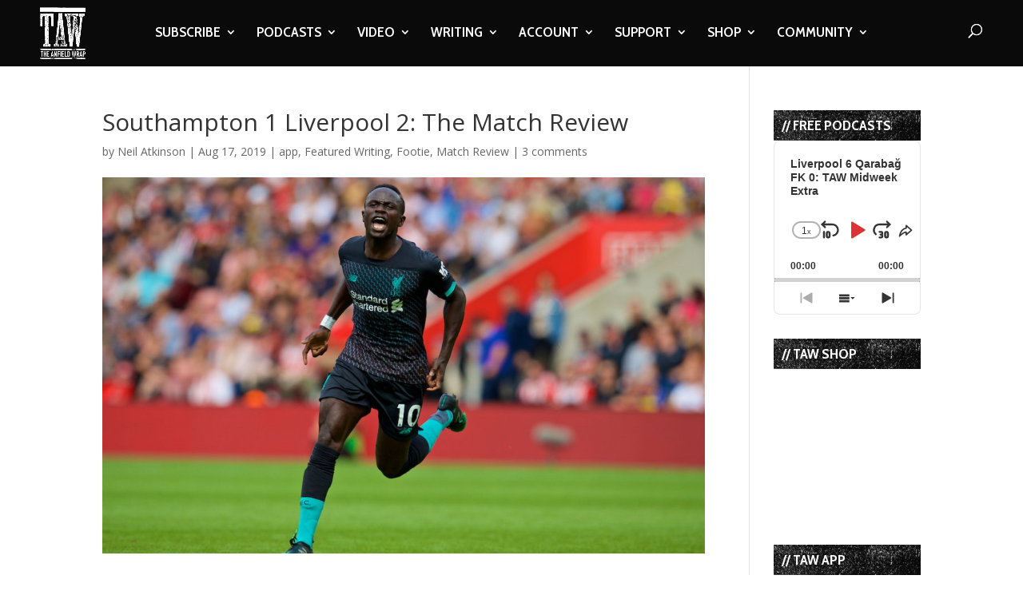

--- FILE ---
content_type: text/html; charset=utf-8
request_url: https://www.google.com/recaptcha/api2/aframe
body_size: -86
content:
<!DOCTYPE HTML><html><head><meta http-equiv="content-type" content="text/html; charset=UTF-8"></head><body><script nonce="uGztUwjPTdPKHFrhoUgsxQ">/** Anti-fraud and anti-abuse applications only. See google.com/recaptcha */ try{var clients={'sodar':'https://pagead2.googlesyndication.com/pagead/sodar?'};window.addEventListener("message",function(a){try{if(a.source===window.parent){var b=JSON.parse(a.data);var c=clients[b['id']];if(c){var d=document.createElement('img');d.src=c+b['params']+'&rc='+(localStorage.getItem("rc::a")?sessionStorage.getItem("rc::b"):"");window.document.body.appendChild(d);sessionStorage.setItem("rc::e",parseInt(sessionStorage.getItem("rc::e")||0)+1);localStorage.setItem("rc::h",'1769781717065');}}}catch(b){}});window.parent.postMessage("_grecaptcha_ready", "*");}catch(b){}</script></body></html>

--- FILE ---
content_type: text/html; charset=utf-8
request_url: https://www.google.com/recaptcha/api2/anchor?ar=1&k=6LdybxoaAAAAAFuvSqF7Nzcy7SSHzR85B-2xiJPb&co=aHR0cHM6Ly93d3cudGhlYW5maWVsZHdyYXAuY29tOjQ0Mw..&hl=en&v=N67nZn4AqZkNcbeMu4prBgzg&theme=light&size=normal&anchor-ms=20000&execute-ms=30000&cb=t2pfq46nhx0c
body_size: 49365
content:
<!DOCTYPE HTML><html dir="ltr" lang="en"><head><meta http-equiv="Content-Type" content="text/html; charset=UTF-8">
<meta http-equiv="X-UA-Compatible" content="IE=edge">
<title>reCAPTCHA</title>
<style type="text/css">
/* cyrillic-ext */
@font-face {
  font-family: 'Roboto';
  font-style: normal;
  font-weight: 400;
  font-stretch: 100%;
  src: url(//fonts.gstatic.com/s/roboto/v48/KFO7CnqEu92Fr1ME7kSn66aGLdTylUAMa3GUBHMdazTgWw.woff2) format('woff2');
  unicode-range: U+0460-052F, U+1C80-1C8A, U+20B4, U+2DE0-2DFF, U+A640-A69F, U+FE2E-FE2F;
}
/* cyrillic */
@font-face {
  font-family: 'Roboto';
  font-style: normal;
  font-weight: 400;
  font-stretch: 100%;
  src: url(//fonts.gstatic.com/s/roboto/v48/KFO7CnqEu92Fr1ME7kSn66aGLdTylUAMa3iUBHMdazTgWw.woff2) format('woff2');
  unicode-range: U+0301, U+0400-045F, U+0490-0491, U+04B0-04B1, U+2116;
}
/* greek-ext */
@font-face {
  font-family: 'Roboto';
  font-style: normal;
  font-weight: 400;
  font-stretch: 100%;
  src: url(//fonts.gstatic.com/s/roboto/v48/KFO7CnqEu92Fr1ME7kSn66aGLdTylUAMa3CUBHMdazTgWw.woff2) format('woff2');
  unicode-range: U+1F00-1FFF;
}
/* greek */
@font-face {
  font-family: 'Roboto';
  font-style: normal;
  font-weight: 400;
  font-stretch: 100%;
  src: url(//fonts.gstatic.com/s/roboto/v48/KFO7CnqEu92Fr1ME7kSn66aGLdTylUAMa3-UBHMdazTgWw.woff2) format('woff2');
  unicode-range: U+0370-0377, U+037A-037F, U+0384-038A, U+038C, U+038E-03A1, U+03A3-03FF;
}
/* math */
@font-face {
  font-family: 'Roboto';
  font-style: normal;
  font-weight: 400;
  font-stretch: 100%;
  src: url(//fonts.gstatic.com/s/roboto/v48/KFO7CnqEu92Fr1ME7kSn66aGLdTylUAMawCUBHMdazTgWw.woff2) format('woff2');
  unicode-range: U+0302-0303, U+0305, U+0307-0308, U+0310, U+0312, U+0315, U+031A, U+0326-0327, U+032C, U+032F-0330, U+0332-0333, U+0338, U+033A, U+0346, U+034D, U+0391-03A1, U+03A3-03A9, U+03B1-03C9, U+03D1, U+03D5-03D6, U+03F0-03F1, U+03F4-03F5, U+2016-2017, U+2034-2038, U+203C, U+2040, U+2043, U+2047, U+2050, U+2057, U+205F, U+2070-2071, U+2074-208E, U+2090-209C, U+20D0-20DC, U+20E1, U+20E5-20EF, U+2100-2112, U+2114-2115, U+2117-2121, U+2123-214F, U+2190, U+2192, U+2194-21AE, U+21B0-21E5, U+21F1-21F2, U+21F4-2211, U+2213-2214, U+2216-22FF, U+2308-230B, U+2310, U+2319, U+231C-2321, U+2336-237A, U+237C, U+2395, U+239B-23B7, U+23D0, U+23DC-23E1, U+2474-2475, U+25AF, U+25B3, U+25B7, U+25BD, U+25C1, U+25CA, U+25CC, U+25FB, U+266D-266F, U+27C0-27FF, U+2900-2AFF, U+2B0E-2B11, U+2B30-2B4C, U+2BFE, U+3030, U+FF5B, U+FF5D, U+1D400-1D7FF, U+1EE00-1EEFF;
}
/* symbols */
@font-face {
  font-family: 'Roboto';
  font-style: normal;
  font-weight: 400;
  font-stretch: 100%;
  src: url(//fonts.gstatic.com/s/roboto/v48/KFO7CnqEu92Fr1ME7kSn66aGLdTylUAMaxKUBHMdazTgWw.woff2) format('woff2');
  unicode-range: U+0001-000C, U+000E-001F, U+007F-009F, U+20DD-20E0, U+20E2-20E4, U+2150-218F, U+2190, U+2192, U+2194-2199, U+21AF, U+21E6-21F0, U+21F3, U+2218-2219, U+2299, U+22C4-22C6, U+2300-243F, U+2440-244A, U+2460-24FF, U+25A0-27BF, U+2800-28FF, U+2921-2922, U+2981, U+29BF, U+29EB, U+2B00-2BFF, U+4DC0-4DFF, U+FFF9-FFFB, U+10140-1018E, U+10190-1019C, U+101A0, U+101D0-101FD, U+102E0-102FB, U+10E60-10E7E, U+1D2C0-1D2D3, U+1D2E0-1D37F, U+1F000-1F0FF, U+1F100-1F1AD, U+1F1E6-1F1FF, U+1F30D-1F30F, U+1F315, U+1F31C, U+1F31E, U+1F320-1F32C, U+1F336, U+1F378, U+1F37D, U+1F382, U+1F393-1F39F, U+1F3A7-1F3A8, U+1F3AC-1F3AF, U+1F3C2, U+1F3C4-1F3C6, U+1F3CA-1F3CE, U+1F3D4-1F3E0, U+1F3ED, U+1F3F1-1F3F3, U+1F3F5-1F3F7, U+1F408, U+1F415, U+1F41F, U+1F426, U+1F43F, U+1F441-1F442, U+1F444, U+1F446-1F449, U+1F44C-1F44E, U+1F453, U+1F46A, U+1F47D, U+1F4A3, U+1F4B0, U+1F4B3, U+1F4B9, U+1F4BB, U+1F4BF, U+1F4C8-1F4CB, U+1F4D6, U+1F4DA, U+1F4DF, U+1F4E3-1F4E6, U+1F4EA-1F4ED, U+1F4F7, U+1F4F9-1F4FB, U+1F4FD-1F4FE, U+1F503, U+1F507-1F50B, U+1F50D, U+1F512-1F513, U+1F53E-1F54A, U+1F54F-1F5FA, U+1F610, U+1F650-1F67F, U+1F687, U+1F68D, U+1F691, U+1F694, U+1F698, U+1F6AD, U+1F6B2, U+1F6B9-1F6BA, U+1F6BC, U+1F6C6-1F6CF, U+1F6D3-1F6D7, U+1F6E0-1F6EA, U+1F6F0-1F6F3, U+1F6F7-1F6FC, U+1F700-1F7FF, U+1F800-1F80B, U+1F810-1F847, U+1F850-1F859, U+1F860-1F887, U+1F890-1F8AD, U+1F8B0-1F8BB, U+1F8C0-1F8C1, U+1F900-1F90B, U+1F93B, U+1F946, U+1F984, U+1F996, U+1F9E9, U+1FA00-1FA6F, U+1FA70-1FA7C, U+1FA80-1FA89, U+1FA8F-1FAC6, U+1FACE-1FADC, U+1FADF-1FAE9, U+1FAF0-1FAF8, U+1FB00-1FBFF;
}
/* vietnamese */
@font-face {
  font-family: 'Roboto';
  font-style: normal;
  font-weight: 400;
  font-stretch: 100%;
  src: url(//fonts.gstatic.com/s/roboto/v48/KFO7CnqEu92Fr1ME7kSn66aGLdTylUAMa3OUBHMdazTgWw.woff2) format('woff2');
  unicode-range: U+0102-0103, U+0110-0111, U+0128-0129, U+0168-0169, U+01A0-01A1, U+01AF-01B0, U+0300-0301, U+0303-0304, U+0308-0309, U+0323, U+0329, U+1EA0-1EF9, U+20AB;
}
/* latin-ext */
@font-face {
  font-family: 'Roboto';
  font-style: normal;
  font-weight: 400;
  font-stretch: 100%;
  src: url(//fonts.gstatic.com/s/roboto/v48/KFO7CnqEu92Fr1ME7kSn66aGLdTylUAMa3KUBHMdazTgWw.woff2) format('woff2');
  unicode-range: U+0100-02BA, U+02BD-02C5, U+02C7-02CC, U+02CE-02D7, U+02DD-02FF, U+0304, U+0308, U+0329, U+1D00-1DBF, U+1E00-1E9F, U+1EF2-1EFF, U+2020, U+20A0-20AB, U+20AD-20C0, U+2113, U+2C60-2C7F, U+A720-A7FF;
}
/* latin */
@font-face {
  font-family: 'Roboto';
  font-style: normal;
  font-weight: 400;
  font-stretch: 100%;
  src: url(//fonts.gstatic.com/s/roboto/v48/KFO7CnqEu92Fr1ME7kSn66aGLdTylUAMa3yUBHMdazQ.woff2) format('woff2');
  unicode-range: U+0000-00FF, U+0131, U+0152-0153, U+02BB-02BC, U+02C6, U+02DA, U+02DC, U+0304, U+0308, U+0329, U+2000-206F, U+20AC, U+2122, U+2191, U+2193, U+2212, U+2215, U+FEFF, U+FFFD;
}
/* cyrillic-ext */
@font-face {
  font-family: 'Roboto';
  font-style: normal;
  font-weight: 500;
  font-stretch: 100%;
  src: url(//fonts.gstatic.com/s/roboto/v48/KFO7CnqEu92Fr1ME7kSn66aGLdTylUAMa3GUBHMdazTgWw.woff2) format('woff2');
  unicode-range: U+0460-052F, U+1C80-1C8A, U+20B4, U+2DE0-2DFF, U+A640-A69F, U+FE2E-FE2F;
}
/* cyrillic */
@font-face {
  font-family: 'Roboto';
  font-style: normal;
  font-weight: 500;
  font-stretch: 100%;
  src: url(//fonts.gstatic.com/s/roboto/v48/KFO7CnqEu92Fr1ME7kSn66aGLdTylUAMa3iUBHMdazTgWw.woff2) format('woff2');
  unicode-range: U+0301, U+0400-045F, U+0490-0491, U+04B0-04B1, U+2116;
}
/* greek-ext */
@font-face {
  font-family: 'Roboto';
  font-style: normal;
  font-weight: 500;
  font-stretch: 100%;
  src: url(//fonts.gstatic.com/s/roboto/v48/KFO7CnqEu92Fr1ME7kSn66aGLdTylUAMa3CUBHMdazTgWw.woff2) format('woff2');
  unicode-range: U+1F00-1FFF;
}
/* greek */
@font-face {
  font-family: 'Roboto';
  font-style: normal;
  font-weight: 500;
  font-stretch: 100%;
  src: url(//fonts.gstatic.com/s/roboto/v48/KFO7CnqEu92Fr1ME7kSn66aGLdTylUAMa3-UBHMdazTgWw.woff2) format('woff2');
  unicode-range: U+0370-0377, U+037A-037F, U+0384-038A, U+038C, U+038E-03A1, U+03A3-03FF;
}
/* math */
@font-face {
  font-family: 'Roboto';
  font-style: normal;
  font-weight: 500;
  font-stretch: 100%;
  src: url(//fonts.gstatic.com/s/roboto/v48/KFO7CnqEu92Fr1ME7kSn66aGLdTylUAMawCUBHMdazTgWw.woff2) format('woff2');
  unicode-range: U+0302-0303, U+0305, U+0307-0308, U+0310, U+0312, U+0315, U+031A, U+0326-0327, U+032C, U+032F-0330, U+0332-0333, U+0338, U+033A, U+0346, U+034D, U+0391-03A1, U+03A3-03A9, U+03B1-03C9, U+03D1, U+03D5-03D6, U+03F0-03F1, U+03F4-03F5, U+2016-2017, U+2034-2038, U+203C, U+2040, U+2043, U+2047, U+2050, U+2057, U+205F, U+2070-2071, U+2074-208E, U+2090-209C, U+20D0-20DC, U+20E1, U+20E5-20EF, U+2100-2112, U+2114-2115, U+2117-2121, U+2123-214F, U+2190, U+2192, U+2194-21AE, U+21B0-21E5, U+21F1-21F2, U+21F4-2211, U+2213-2214, U+2216-22FF, U+2308-230B, U+2310, U+2319, U+231C-2321, U+2336-237A, U+237C, U+2395, U+239B-23B7, U+23D0, U+23DC-23E1, U+2474-2475, U+25AF, U+25B3, U+25B7, U+25BD, U+25C1, U+25CA, U+25CC, U+25FB, U+266D-266F, U+27C0-27FF, U+2900-2AFF, U+2B0E-2B11, U+2B30-2B4C, U+2BFE, U+3030, U+FF5B, U+FF5D, U+1D400-1D7FF, U+1EE00-1EEFF;
}
/* symbols */
@font-face {
  font-family: 'Roboto';
  font-style: normal;
  font-weight: 500;
  font-stretch: 100%;
  src: url(//fonts.gstatic.com/s/roboto/v48/KFO7CnqEu92Fr1ME7kSn66aGLdTylUAMaxKUBHMdazTgWw.woff2) format('woff2');
  unicode-range: U+0001-000C, U+000E-001F, U+007F-009F, U+20DD-20E0, U+20E2-20E4, U+2150-218F, U+2190, U+2192, U+2194-2199, U+21AF, U+21E6-21F0, U+21F3, U+2218-2219, U+2299, U+22C4-22C6, U+2300-243F, U+2440-244A, U+2460-24FF, U+25A0-27BF, U+2800-28FF, U+2921-2922, U+2981, U+29BF, U+29EB, U+2B00-2BFF, U+4DC0-4DFF, U+FFF9-FFFB, U+10140-1018E, U+10190-1019C, U+101A0, U+101D0-101FD, U+102E0-102FB, U+10E60-10E7E, U+1D2C0-1D2D3, U+1D2E0-1D37F, U+1F000-1F0FF, U+1F100-1F1AD, U+1F1E6-1F1FF, U+1F30D-1F30F, U+1F315, U+1F31C, U+1F31E, U+1F320-1F32C, U+1F336, U+1F378, U+1F37D, U+1F382, U+1F393-1F39F, U+1F3A7-1F3A8, U+1F3AC-1F3AF, U+1F3C2, U+1F3C4-1F3C6, U+1F3CA-1F3CE, U+1F3D4-1F3E0, U+1F3ED, U+1F3F1-1F3F3, U+1F3F5-1F3F7, U+1F408, U+1F415, U+1F41F, U+1F426, U+1F43F, U+1F441-1F442, U+1F444, U+1F446-1F449, U+1F44C-1F44E, U+1F453, U+1F46A, U+1F47D, U+1F4A3, U+1F4B0, U+1F4B3, U+1F4B9, U+1F4BB, U+1F4BF, U+1F4C8-1F4CB, U+1F4D6, U+1F4DA, U+1F4DF, U+1F4E3-1F4E6, U+1F4EA-1F4ED, U+1F4F7, U+1F4F9-1F4FB, U+1F4FD-1F4FE, U+1F503, U+1F507-1F50B, U+1F50D, U+1F512-1F513, U+1F53E-1F54A, U+1F54F-1F5FA, U+1F610, U+1F650-1F67F, U+1F687, U+1F68D, U+1F691, U+1F694, U+1F698, U+1F6AD, U+1F6B2, U+1F6B9-1F6BA, U+1F6BC, U+1F6C6-1F6CF, U+1F6D3-1F6D7, U+1F6E0-1F6EA, U+1F6F0-1F6F3, U+1F6F7-1F6FC, U+1F700-1F7FF, U+1F800-1F80B, U+1F810-1F847, U+1F850-1F859, U+1F860-1F887, U+1F890-1F8AD, U+1F8B0-1F8BB, U+1F8C0-1F8C1, U+1F900-1F90B, U+1F93B, U+1F946, U+1F984, U+1F996, U+1F9E9, U+1FA00-1FA6F, U+1FA70-1FA7C, U+1FA80-1FA89, U+1FA8F-1FAC6, U+1FACE-1FADC, U+1FADF-1FAE9, U+1FAF0-1FAF8, U+1FB00-1FBFF;
}
/* vietnamese */
@font-face {
  font-family: 'Roboto';
  font-style: normal;
  font-weight: 500;
  font-stretch: 100%;
  src: url(//fonts.gstatic.com/s/roboto/v48/KFO7CnqEu92Fr1ME7kSn66aGLdTylUAMa3OUBHMdazTgWw.woff2) format('woff2');
  unicode-range: U+0102-0103, U+0110-0111, U+0128-0129, U+0168-0169, U+01A0-01A1, U+01AF-01B0, U+0300-0301, U+0303-0304, U+0308-0309, U+0323, U+0329, U+1EA0-1EF9, U+20AB;
}
/* latin-ext */
@font-face {
  font-family: 'Roboto';
  font-style: normal;
  font-weight: 500;
  font-stretch: 100%;
  src: url(//fonts.gstatic.com/s/roboto/v48/KFO7CnqEu92Fr1ME7kSn66aGLdTylUAMa3KUBHMdazTgWw.woff2) format('woff2');
  unicode-range: U+0100-02BA, U+02BD-02C5, U+02C7-02CC, U+02CE-02D7, U+02DD-02FF, U+0304, U+0308, U+0329, U+1D00-1DBF, U+1E00-1E9F, U+1EF2-1EFF, U+2020, U+20A0-20AB, U+20AD-20C0, U+2113, U+2C60-2C7F, U+A720-A7FF;
}
/* latin */
@font-face {
  font-family: 'Roboto';
  font-style: normal;
  font-weight: 500;
  font-stretch: 100%;
  src: url(//fonts.gstatic.com/s/roboto/v48/KFO7CnqEu92Fr1ME7kSn66aGLdTylUAMa3yUBHMdazQ.woff2) format('woff2');
  unicode-range: U+0000-00FF, U+0131, U+0152-0153, U+02BB-02BC, U+02C6, U+02DA, U+02DC, U+0304, U+0308, U+0329, U+2000-206F, U+20AC, U+2122, U+2191, U+2193, U+2212, U+2215, U+FEFF, U+FFFD;
}
/* cyrillic-ext */
@font-face {
  font-family: 'Roboto';
  font-style: normal;
  font-weight: 900;
  font-stretch: 100%;
  src: url(//fonts.gstatic.com/s/roboto/v48/KFO7CnqEu92Fr1ME7kSn66aGLdTylUAMa3GUBHMdazTgWw.woff2) format('woff2');
  unicode-range: U+0460-052F, U+1C80-1C8A, U+20B4, U+2DE0-2DFF, U+A640-A69F, U+FE2E-FE2F;
}
/* cyrillic */
@font-face {
  font-family: 'Roboto';
  font-style: normal;
  font-weight: 900;
  font-stretch: 100%;
  src: url(//fonts.gstatic.com/s/roboto/v48/KFO7CnqEu92Fr1ME7kSn66aGLdTylUAMa3iUBHMdazTgWw.woff2) format('woff2');
  unicode-range: U+0301, U+0400-045F, U+0490-0491, U+04B0-04B1, U+2116;
}
/* greek-ext */
@font-face {
  font-family: 'Roboto';
  font-style: normal;
  font-weight: 900;
  font-stretch: 100%;
  src: url(//fonts.gstatic.com/s/roboto/v48/KFO7CnqEu92Fr1ME7kSn66aGLdTylUAMa3CUBHMdazTgWw.woff2) format('woff2');
  unicode-range: U+1F00-1FFF;
}
/* greek */
@font-face {
  font-family: 'Roboto';
  font-style: normal;
  font-weight: 900;
  font-stretch: 100%;
  src: url(//fonts.gstatic.com/s/roboto/v48/KFO7CnqEu92Fr1ME7kSn66aGLdTylUAMa3-UBHMdazTgWw.woff2) format('woff2');
  unicode-range: U+0370-0377, U+037A-037F, U+0384-038A, U+038C, U+038E-03A1, U+03A3-03FF;
}
/* math */
@font-face {
  font-family: 'Roboto';
  font-style: normal;
  font-weight: 900;
  font-stretch: 100%;
  src: url(//fonts.gstatic.com/s/roboto/v48/KFO7CnqEu92Fr1ME7kSn66aGLdTylUAMawCUBHMdazTgWw.woff2) format('woff2');
  unicode-range: U+0302-0303, U+0305, U+0307-0308, U+0310, U+0312, U+0315, U+031A, U+0326-0327, U+032C, U+032F-0330, U+0332-0333, U+0338, U+033A, U+0346, U+034D, U+0391-03A1, U+03A3-03A9, U+03B1-03C9, U+03D1, U+03D5-03D6, U+03F0-03F1, U+03F4-03F5, U+2016-2017, U+2034-2038, U+203C, U+2040, U+2043, U+2047, U+2050, U+2057, U+205F, U+2070-2071, U+2074-208E, U+2090-209C, U+20D0-20DC, U+20E1, U+20E5-20EF, U+2100-2112, U+2114-2115, U+2117-2121, U+2123-214F, U+2190, U+2192, U+2194-21AE, U+21B0-21E5, U+21F1-21F2, U+21F4-2211, U+2213-2214, U+2216-22FF, U+2308-230B, U+2310, U+2319, U+231C-2321, U+2336-237A, U+237C, U+2395, U+239B-23B7, U+23D0, U+23DC-23E1, U+2474-2475, U+25AF, U+25B3, U+25B7, U+25BD, U+25C1, U+25CA, U+25CC, U+25FB, U+266D-266F, U+27C0-27FF, U+2900-2AFF, U+2B0E-2B11, U+2B30-2B4C, U+2BFE, U+3030, U+FF5B, U+FF5D, U+1D400-1D7FF, U+1EE00-1EEFF;
}
/* symbols */
@font-face {
  font-family: 'Roboto';
  font-style: normal;
  font-weight: 900;
  font-stretch: 100%;
  src: url(//fonts.gstatic.com/s/roboto/v48/KFO7CnqEu92Fr1ME7kSn66aGLdTylUAMaxKUBHMdazTgWw.woff2) format('woff2');
  unicode-range: U+0001-000C, U+000E-001F, U+007F-009F, U+20DD-20E0, U+20E2-20E4, U+2150-218F, U+2190, U+2192, U+2194-2199, U+21AF, U+21E6-21F0, U+21F3, U+2218-2219, U+2299, U+22C4-22C6, U+2300-243F, U+2440-244A, U+2460-24FF, U+25A0-27BF, U+2800-28FF, U+2921-2922, U+2981, U+29BF, U+29EB, U+2B00-2BFF, U+4DC0-4DFF, U+FFF9-FFFB, U+10140-1018E, U+10190-1019C, U+101A0, U+101D0-101FD, U+102E0-102FB, U+10E60-10E7E, U+1D2C0-1D2D3, U+1D2E0-1D37F, U+1F000-1F0FF, U+1F100-1F1AD, U+1F1E6-1F1FF, U+1F30D-1F30F, U+1F315, U+1F31C, U+1F31E, U+1F320-1F32C, U+1F336, U+1F378, U+1F37D, U+1F382, U+1F393-1F39F, U+1F3A7-1F3A8, U+1F3AC-1F3AF, U+1F3C2, U+1F3C4-1F3C6, U+1F3CA-1F3CE, U+1F3D4-1F3E0, U+1F3ED, U+1F3F1-1F3F3, U+1F3F5-1F3F7, U+1F408, U+1F415, U+1F41F, U+1F426, U+1F43F, U+1F441-1F442, U+1F444, U+1F446-1F449, U+1F44C-1F44E, U+1F453, U+1F46A, U+1F47D, U+1F4A3, U+1F4B0, U+1F4B3, U+1F4B9, U+1F4BB, U+1F4BF, U+1F4C8-1F4CB, U+1F4D6, U+1F4DA, U+1F4DF, U+1F4E3-1F4E6, U+1F4EA-1F4ED, U+1F4F7, U+1F4F9-1F4FB, U+1F4FD-1F4FE, U+1F503, U+1F507-1F50B, U+1F50D, U+1F512-1F513, U+1F53E-1F54A, U+1F54F-1F5FA, U+1F610, U+1F650-1F67F, U+1F687, U+1F68D, U+1F691, U+1F694, U+1F698, U+1F6AD, U+1F6B2, U+1F6B9-1F6BA, U+1F6BC, U+1F6C6-1F6CF, U+1F6D3-1F6D7, U+1F6E0-1F6EA, U+1F6F0-1F6F3, U+1F6F7-1F6FC, U+1F700-1F7FF, U+1F800-1F80B, U+1F810-1F847, U+1F850-1F859, U+1F860-1F887, U+1F890-1F8AD, U+1F8B0-1F8BB, U+1F8C0-1F8C1, U+1F900-1F90B, U+1F93B, U+1F946, U+1F984, U+1F996, U+1F9E9, U+1FA00-1FA6F, U+1FA70-1FA7C, U+1FA80-1FA89, U+1FA8F-1FAC6, U+1FACE-1FADC, U+1FADF-1FAE9, U+1FAF0-1FAF8, U+1FB00-1FBFF;
}
/* vietnamese */
@font-face {
  font-family: 'Roboto';
  font-style: normal;
  font-weight: 900;
  font-stretch: 100%;
  src: url(//fonts.gstatic.com/s/roboto/v48/KFO7CnqEu92Fr1ME7kSn66aGLdTylUAMa3OUBHMdazTgWw.woff2) format('woff2');
  unicode-range: U+0102-0103, U+0110-0111, U+0128-0129, U+0168-0169, U+01A0-01A1, U+01AF-01B0, U+0300-0301, U+0303-0304, U+0308-0309, U+0323, U+0329, U+1EA0-1EF9, U+20AB;
}
/* latin-ext */
@font-face {
  font-family: 'Roboto';
  font-style: normal;
  font-weight: 900;
  font-stretch: 100%;
  src: url(//fonts.gstatic.com/s/roboto/v48/KFO7CnqEu92Fr1ME7kSn66aGLdTylUAMa3KUBHMdazTgWw.woff2) format('woff2');
  unicode-range: U+0100-02BA, U+02BD-02C5, U+02C7-02CC, U+02CE-02D7, U+02DD-02FF, U+0304, U+0308, U+0329, U+1D00-1DBF, U+1E00-1E9F, U+1EF2-1EFF, U+2020, U+20A0-20AB, U+20AD-20C0, U+2113, U+2C60-2C7F, U+A720-A7FF;
}
/* latin */
@font-face {
  font-family: 'Roboto';
  font-style: normal;
  font-weight: 900;
  font-stretch: 100%;
  src: url(//fonts.gstatic.com/s/roboto/v48/KFO7CnqEu92Fr1ME7kSn66aGLdTylUAMa3yUBHMdazQ.woff2) format('woff2');
  unicode-range: U+0000-00FF, U+0131, U+0152-0153, U+02BB-02BC, U+02C6, U+02DA, U+02DC, U+0304, U+0308, U+0329, U+2000-206F, U+20AC, U+2122, U+2191, U+2193, U+2212, U+2215, U+FEFF, U+FFFD;
}

</style>
<link rel="stylesheet" type="text/css" href="https://www.gstatic.com/recaptcha/releases/N67nZn4AqZkNcbeMu4prBgzg/styles__ltr.css">
<script nonce="oHOOA9_HQHZC8Gu0a0C_3w" type="text/javascript">window['__recaptcha_api'] = 'https://www.google.com/recaptcha/api2/';</script>
<script type="text/javascript" src="https://www.gstatic.com/recaptcha/releases/N67nZn4AqZkNcbeMu4prBgzg/recaptcha__en.js" nonce="oHOOA9_HQHZC8Gu0a0C_3w">
      
    </script></head>
<body><div id="rc-anchor-alert" class="rc-anchor-alert"></div>
<input type="hidden" id="recaptcha-token" value="[base64]">
<script type="text/javascript" nonce="oHOOA9_HQHZC8Gu0a0C_3w">
      recaptcha.anchor.Main.init("[\x22ainput\x22,[\x22bgdata\x22,\x22\x22,\[base64]/[base64]/[base64]/bmV3IHJbeF0oY1swXSk6RT09Mj9uZXcgclt4XShjWzBdLGNbMV0pOkU9PTM/bmV3IHJbeF0oY1swXSxjWzFdLGNbMl0pOkU9PTQ/[base64]/[base64]/[base64]/[base64]/[base64]/[base64]/[base64]/[base64]\x22,\[base64]\x22,\[base64]/[base64]/Dp8O9wrwSRwLDhhw6McOwSsOQw5UTwrrCpMOLK8ORw4PDgWbDsRvColbCtHXDrsKSBEHDgwpnHmrChsOnwqjDrcKlwq/Cr8OdwprDkChteCxzwpvDrxlRWWoSAmEpUsOxwobClRE5wrXDnz1TwrBHRMKcJMOrwqXChcODRgnDm8KXEVI6wr3DicOHZiMFw493WcOqwp3Di8OTwqc7w7dBw5/Cl8KqIMO0K0cILcOkwo4ZwrDCucKAdsOXwrfDuWzDtsK7dcKIUcK0w4xLw4XDhQVAw5LDnsOqw73DklHCksOndsK6IEVUMwk/ZxNSw4toc8K0MMO2w4DCmsORw7PDqxfDvsKuAmbCmkLCtsO/wqR0Gxswwr10w6Now43CscO0w7rDu8KZX8OIE3U/w5gQwrZswqQNw7/DosOhbRzClcKNfmnCrwzDswrDvcOPwqLCsMOnQcKyR8Onw5UpP8OvC8KAw4MPRGbDo2jDpcOjw53Du3ICN8KXw6wGQ3E5XzMnw7HCq1jChEgwPn7DqULCj8Kmw7HDhcOGw5fCoXhlwo/DsEHDocOsw47DvnV9w6VYIsOow5jCl0kRwp/DtMKKw6NJwofDrkXDjE3DuEjCisOfwo/[base64]/w5fDqcKMwoDClMKzw45nMlDDq8O+GsO1woTDqERlwonDt0hww7srw4MQJ8OswrU1w5pLw5zCrzhCwo7Cs8OxR1zCuT83G2Qiw6FXG8KMfls1w6t4w6jDkMOzJ8KkSMOVdh7DhsK1OmjDucO0P0IOL8OMwoHDjAzDtUcBIsKBdk/CvsKLe3sFesOxw5vDlMOgHXd6worChhHDtMKgwpvCssOkw4klwobCkCAIw4xMwr5sw4sVZSvCssKowp8cwpRVOnkrw54UB8O5w6fCjhdcOcOTd8K6HsKDw4vDicOcFsK6CcKDw6vCky/Cq3jClm/[base64]/Dl290wptcwr/CuX7DkTJ1KmjDuMKuQWDDkSoiw43DhyTChMO6TcKxERVmw6zDtlXCvVNww6fCpcOzCsOMDMORwq7DgMOwX2VYa2fCi8OuRAbDk8K6SsK3XcKIEDrCongmworDkgDDgH/[base64]/DoAjDtGTDszfCnWbCtSE9ZWocAWB1wrzDgMO0wphVb8KTbsKjw7nDmV/Cn8KHwoE6N8KHUml7w78Hw44uJcOSDwkGw4EHOMKRZcOVfAnCpmRWa8ODBk7DjR1FDcO3bMOGwrBCOMOvesOEQsO/w4UtcgY4ehvCgW7CthnCmlFPNX3DicKiwpPDvcOwAznCkRbCqMO0w7fDgQHDm8O4w7FxVxDCsG9GDgDCp8KyfExiw5zCgcKEamNFY8KFTGfDt8KYYk7DkMKfw55QAENfKcOiM8K3Ej9UHXPDtkXCtgE7w4TDiMKiwo1IeRHCrW5wLMK1w5XCtx/CgXbCqMKWWMKUwpgnHMK3BXp9w7JBK8OhETFPwp/[base64]/wphcDcO0HFjDgwbDoGZWWCzCvsKDw6XCjQVffEMJYsKRwqIFw6hgw73DrDEQCgHClEDDqMK7bRfDgsOQwpYrwosPwqkWwqFkR8K9RG5TVMOMwrrCs2Y+w67Ds8Kswp1tacOTDMKWw5gTwoHCuBDCg8KCw7/[base64]/CtcOWwqYDQBN7w4AmRMKOLcO0w6jDhGAbfsK0wpFpbsO1wq/Dp0zCtXLCmXg9csOswpMzwpJDwrclcVvCssOXVn02MMKeTj4vwqEJSHnCnMOxwrc5YcOlwqYVwr3DpsKdw4APw53Cp2DCi8Oswp42w7TDlMKOwrgbwqY9fMKMOcK/Pi9JwrPDk8OIw5bDjgnDsDAswpDDlkB+GsO0GmYTw70EwrlxNA7DuEMGw6p6wpvCrsKIwr7CtylsecKQw7HCrMKeNcK8McORw4gbwr3DpsOkQcOXb8OBa8KfbBDCtRBtw6DDmcOxw6PDuAbCkMOew5xhEVDDuXN3wr9GZl/CniXDpMO5UlRZfcKyH8KJwr/DpGh/w5PCgWnDpl/[base64]/DrBM8WC8Uw4zDhzbCvMOFw47Ck8OuwqJDJ8KOwrhYFGtHwpVdwod1w6HDrwcLwpTCvT83M8OBwpfCssKhZ2vCmsOcfsKZGcKnL0o+YE3DscKGV8KBw5ltw7nDiF4Iw7tsw4DDgsKvSGBAaTABwo3DoAvCoUHCkVTDnsO5FsK6w6LDtzPDk8KdXz/[base64]/DswZtw4gAwrbDtcOTK8O1TcOPAl5wJUXCiDwyw7XCrHXCq3pYdUlow5t7ZsOnw79WfwLCh8O8RsKia8OlCsKWSFtgfSXDnWjDoMOaXMK0ecO4w4nClhbCtcKjHSowIBfCh8K/UygLAEY1FcK4w4nDmzzCshvDo01vwpUaw6DDolPCs2pwIMOdwqvDgGPDlsKyCx/[base64]/CoQEaJ8OxX8OrwrbDu8K7wqjChMKswoMdJsO3wrDChcOPRcKdw5NbVMO5w6bDtsO9CcKNODfCuyXDk8OXw7BIUFMOWsKAw6/CpMKYwrFxw4l/wqQxwrZZwq0uw61vHMKAE1ASwpHCpsOnw5fCq8KHbw44wpDCm8OOw70ZUTvCl8OdwpQWZcKVZSlSDMKABABCw4p9FcOeFyJ1JsKtw4Z/N8K4HwjCvnUAw4Z2wp/[base64]/CkhfCjw3CqR0WJALCmsK1Bj96woLCqEPDhMOtWMOsSTEoZcOdX8OJw47CtknDlsK7TcOAwqDCvsOLwokbPWbDtcOzw59Xw6zDr8OiOcKzXcKUwq/DlcOSw5cQT8OtR8K5S8OAwr8cw4AhQmhkBkrCkcK4VFnDvMKrwo9ow4XCnMKva2bCuwpDwofCi10PLnhcH8Kpf8OGSFNSw4vDkFZ1w6rCjhZQC8KTTS/Ck8K5w5N3w5oIwrk4wrDCkMKLwp/CuEbDmlFLw4ladMOUU1LDtcOJIcOMLlXDmy1Awq7CojnCicKgw73CrEBpICTCh8KQw7trccKpwolgwo3DsiDDtgQLw5g1w7A9w7/[base64]/DmsOFDR/DpcONwrNkNsKowrTDlE/Cp8OUwpkbw41Sd8KiJcOAEcKEZsKmAcO/[base64]/CsiLCnE5PwoPCijgVdkjDon9gXwErw4/[base64]/CixrDkcK4LsOiwqciDhghw4g3JHLDkzkiZ3wGCEA2HCs7w6QUw7JWwokdB8KTV8O3W3bDtwhyOznCk8ObworDiMKMwrR7csOHNkHCsibDtE9JwqFFXsOvYzJtw682wrzDusO6wrZpdE8Pw7wHQmLDscKSWiwlbQpobBE6UDt3wqRswpPCrQ44w5UNw5s/wr4Dw7oKw746wrlqw6DDihDChzNXw7LDmG1zETg4f315wr1CMEUnUGfDhsO1w7LDgWrDoDLDgDzCo3gwTV13f8OuwoHDr2ZKVcOTw6QFwrPDrsOAwqlhwr1COcOVasK1YQ/CiMKdwp1QCMKLw5JKwp3CnDTDgMOzL1LClQg0RzDCu8K5UcOuw6ZMw4HDn8OmwpTDh8KlHcOYw4Frw7DCpwfCuMOLwojDjsOEwqJrwoFrZm9qw6krMMOuN8O/wqYWw4/CvsOMw5EkACnCo8OPw6zCtUTDm8KiA8OJw5/DlsOxw4bDuMK5w6/[base64]/CjsK7Q3TDucOXQcKtw7DCgUclHcO/wrR6CMO+w6MCfMKdVMOGbmFjw7bDrcOwwoDDllUFwr0GwrfCtQvCr8KbIUpHw7d9w5sUKT/[base64]/DmsKyf8KIfTA2w5HDscOiHsOpf8KmXgHDkD3Ch8OKwqzDh8OWPgl3w6LDt8Oewrxyw7jChsO9woHDrMKZPQ3DomDCglbDlEXChsKHNX/DsnUzXsOCw6cUE8OFYsOfw64EwojDqWXDkFwfw4DCm8OWw6k2RcKqGzwcOcOiRkDCshLDm8ODZA8fecKPZDYfwr9vfnLCnXcxM1bCkcOSwrEIaVzCoEjCqRHDpyYVw4J5w7/DgMKiwqnCusOyw73Dkm/Cq8K4GkLCicKuJ8O9wqsgE8OORsOSw40yw4AOAzjDogLDpGsHXMOQN27Chk/[base64]/w73DmcKVwqBmdWQOwoDCncODbhZ+Fj7ClCdfY8OeLsKJJkEOw6bDlivDgsKLL8OAccK/YcO3ScKjKMOpw6Nqwr5kLDzClQc/FH/[base64]/UyLCmcKQAyjCnsKIwqvCoivCoBvCqcOCwphEw6PCuMOzJ3rCjhXCsHjDscOawqLDjyTCsmwNw4A1AMO4UsOCw6PDpSDDpR/DvGbDhxJxWnYNwq4owoLCvAE8bsK0KcKIw5thID5TwrNGfV7DlnLCpsKIw5zCksKKwqYGwpErw4dRc8Ocwrsowq/[base64]/DocOdw6/[base64]/DjF8CXcKtcVjDqBHDq8K5w5zDiFlMYsKHPMKGJhTDtMOLMiDCn8OKUG/Cl8K2RGTDgMKBJR/CjArDlxvDuUvDknTDtBIvwqPCgsOmS8Kiw4ouwoplw4bCpMOVSl5HA3BAwp3DgsKTw5AJwojCv0fCrx8zXEPChcKaAifDucKIABzDmMKaGW3DtBzDj8OiOAvCrAHDi8KdwolBc8ONI1ZHw7tlwrnCqMKdw69uKiw2w6HDoMKiP8OpwofDjcO6w4dWwrcydyMafy/[base64]/DlMKQw6k1SMOpwq7DgxUYSsKHNMOVIQIaw4dGX3vCn8OlacOOwqFIScKNWiTDqmDChsOlwq3CtcOjw6RsJsO2DMKVwqjDjcK0w4tMw6XDvy7DssKqwo4WbBgQJQBVwpjDtMKMasOBQcKCOi7CoRvCqcKPw6Amwq8IE8OcYwhZw4vCocKHYHhjWTnDmsK/NmPDh2QSRsOcOMOeeRV9w5nDvMOFwrjCuQcOCsKkw7/[base64]/cyFZYXzDmD5FSkdKw69Cw67Dv8KiwqnDow9DwrsWwrlXHlcywoDDtMOWWcOMR8KQKsK3cGNFwpInworCg1/Dmy3DrnMiC8OEwpNrOMKewplkwqfCnkTDomhawqvDj8Kqwo3CisOQUsKSwpfDrsOnw6tBfcKHKzxKw6bDisKWwpvCjS1VMDkjOcKwJmXClMKCTDzDsMOqw6/DvcOiw4nCrcOfUsOjw7jDocOHXsKMQcKSwqMJD3HCg0VNZsKEw7PDkcO0e8OCX8Ocw4ETCl/[base64]/DtMKkwqdPbglRwq4LwoJIEXPChMK5T3doBnJbwqHCpsOyDADCtGDDt30/F8OAaMKWwrEIwozCosOHw5fCpcOTw6kMP8KNw6pVLMKowrLCjGDCpMKNwp/CnHoRw6XCvWXDqg/CvcKJVx/DgFBdw5fCqgMRw7vDnsKKwoXDgRXDu8KLw4JWwrfCnk/CksK6IyAhw7DDpg3DicOyVsK2YcOWFxPClFB2cMOKdMOzWC3CmcOAw6t0IyXDkF8oQsOFwrHDusKaN8OKEsOOFsK+w4TCj0/[base64]/DqcKxw6XCnMK7w5zDp3zCisO/w6nDjmTDqcOTw5XCn8Klw4NQOwPDpsKrw67DqMOiIRNkNm7DlMOgw6kbdsOyU8OVw55wVMKLw7dZwp7ClsOZw5DDjsKdwo/Ci1DDjD/CiQDDgcO5DsKEb8OqKcO8wqbDhsOVDGXCqmVLwoc8wp45w6fCmcKXwotcwpLCi1EeXnsfwr0dw5DDkFjCvE1fwpHCsEFcBlLDtlt3wqzCkRbDucOwTU9ZAsO1w4PChMKRw5gHG8Kqw6bCizXClTnDikYmw6YzaUU/w61qwqlbw4AGPMKLRhrDpcOkQyPDrm/CkwTDvMKKUSwwwr3CuMODU37DtcOYTMOXwp4HacOFw4UfRztTaQgewq3CpsOsYcKNwrjDjMKsJMOpwrFBF8OFU3/ChTrCrWPChsKTw4/Cow4ZwpsaFMKdKsK/HcKnB8OLcw3DhsOxwqoeKRzDhx1nw7/CrDthw71dZ2gRw7suw5VOw6rCtcKqWcKHcBgyw7IFNsKlwr3ClsO7W1/CtWYww7c8w5zDtMOGH3XCkcO9T0HDosKOwpvCoMOFw5DCiMKHTMOmA3XDtcOCLMKTwo4yRjzDm8OEwpsudMKVwqbDnz4rRMOkXMKcwrnCqMKzMwrCtsOwPsKew6jClCTDgxzDq8OAP10rwrnDh8KIODgUw4Jgw7UnCMOnwq9INMKEwofDhh3CvCMDN8K/[base64]/CpsKow63CvMO1I8OfwoPDh8KHMSXCvsO+JcO1wpQNJTgrP8KMw7lWJMOYwo3CnDLDp8KaWwbDulnDp8K0IcKyw7bDvsKCw6wQw4crw4Ixw7opwrfDgBNqw5DDgMO9RWNXw4obw5lgw4A/wpxeHMKkwofDoi9GSMOSE8ORwp/ClsK3Dw3CumLCjMOKBcKjYnPCksOawr3Du8O2eH7Dk2Eawqkxw43CgGp8wpU+awbDm8OQDsKFw5/CgSAGwo4YCDrCoxPCvDwlPcOPLBrDshTDhFTDnMKqcMKlQWvDlsONDwkIcMOWek/CrcKNdcOld8OQwodtQDjDp8KBKMO3F8K7worDtMK9wpbDq2vDg1IGHsOyYmPDmsKbwqMTwq3CjsKdwqfDpT8Bw4gWwpLCpl7DtipVBSF/[base64]/DqMOUw79xWSbDr8KVwqPDoMOYw456JHrCqT/[base64]/w5ljWi3ChsOHwqzDi3Nsw5PDj1jDk8OGw5PCqSjDnAvDocKEw4p4HsOCAsOrw5lhSVjCqUk3T8OTwro3wofDjnrDiR3DpsORwpzDsHfCp8K5wp3CtMKkZUNgT8Kuwq/Cs8OWamHDvXfCt8K1ZHvCu8KMR8Oqwr/DnkDDksOowrDCug9/wpkSw7vCjMO+wrHCgENuUwLDvmPDo8KpBMKLCApaGic3c8KrwpZbwqLCr3wPw5BOwrdDLUFNw7srKxbCn2HDgjNiwrkLw6/CoMO4cMK1AVkpw6PCq8OiJS5CwpASw4p8QTrDksOzwoYNBcOfw5rDiD4OasODwpTDsxZgwrp8VsOZQi/DkXrCmcOCwoVtw73CrsO5wq7ChcKzL3vDjsK2w6sMPsO/wpDChHgFw4ANLRN/wrBCw5PCmcKqWy8/w4Nfw7XDgsK5JsKBw45fw4YiBMOLw7ovwpXDqjEHKFxFwpIlwp3DmsK+wqrCrUFdwodXw7zDhGXDrsKewpw0CMOhPzvCgmsqL1PDjsO6fcKcw7VLdFDCpzgVWMO1w7jCjsKVw5XCkcKKw77CocOLKA7CksKIfcKwworCjh8RMcO/wpnDgcKHw7zDpnXCucOAOhN6SMOsFMKiXwBtJMOvJEXCp8KnESwzw5QbYGV9wo/Ci8Oqw7rDrcOeYxpDwrAhwrA7w5bDs3ctwpIiwqbCpcOZasO3w47CsnTCssKHHxMiVMKIwojCh1RcRX3DgWPDnSdCwrHDsMKAfh7DkgIzEMOaw7/[base64]/[base64]/DpDnCm8OXwrRIQsOVQkHDjsKUGl5TwokVGk/DhMK/[base64]/Dl8OCZGvDuRYpK18lQBrCocK7w77Cm8KnwqzChG/ChkhNDmvDm0t1DMK3wp7DksOEwrXCp8O8HcOrGyvDncKYw6kHw5RHN8O/TsKYQMKmwrsbMQ9VNcKhWsOuw7TCq2tQFXnDuMOZZRVvQsKnXsOaEhINA8KEwoJ/[base64]/DrsKowozDqMKywpbCuRbDiDLCusKSwodcTMOxwpwJEXbDizgiOAvDicO8XMKIUsOWw73DkxZ1ecKxDzLDmcKqRMOXwq9qwqFBwqp/YsOdwoZRR8OEUChrwoJQw7nDn2XDiVx0AUHClkPDnzFXw44/wqvCknQ6wqjDgcKqwok5E1LDjmjDtMOiByfDksOtwohPMsOKwoTDoGclw4UTwr7DkcOyw5Acw6h6IVfCkgcgw5BnwpnDlMOZHGTCjmwHEkPCq8OhwrNzw7zCti7DscOBw4jCq8K2DF03wp9iw74RH8OiBsOuw4/CuMO6wrzCs8OUw4YdcUXCrCNJKHVhw6Z5IMOFw7pWwrVOwq7DlsKRRsONLDPCnlzDpEzCscO2fVohw5PCq8ODWkjDuGkZwrTCqcKvw7zDg38rwpIwKG/Co8OZwrlcwpxywoIewp3CgzfDk8OSeD/DvW0PGQDDqMO1w7PCnsKTaElmw5HDpMOzwpVMw6Qxw60AEBfDvEnDmMK1w7zDrsK2w7Qhw5jCo13CqSRbwqbCg8KlVhx7woFAwrXCmD8oK8OlT8O7DcOVY8Ovwr7Dsl/Dp8O3w6fCqVsIBMKmAcOjX0fDjgJ9Q8K3S8Kxwp3Don1XWBfCkMK7wpPDmcOzw50uIFvDoSXDngIyM0Y4wp0NFsKuwrbCqsKnw5/CrMKTwofDqcK9H8KSwrEkNMKjCi80cUHCmcKWw5IIwpYmwoxyecOyw4jCjAcdwqF5blt8wp53wpV2BsKZXsOIw6nCm8Ojw5AOw5LChMOxw6nDqMORUmrDtBvDjjgFXA5lLEHCs8OrRMK+c8OZLsOyDsKyf8O+C8Kuw7XDpgdyeMKxRz4Nw7TCkUTCrsO/wprCojnDphQgw6EJwozCpmQhwp/CpcOnwoHDlnvDp1jDnBDCunMww5/CnFQRF8KxfxDDjsKuLMOaw7XDjxobXcOyNE/DuDjCl0Bgw4dfw63CoQPDunbDrUjCrkt6asOIFMKELcOMcH7DqcOVwoZEw4TDscO2wozDuMOewqjCh8OnwpTDksOsw64/RHxXRlnCjsKRRWVXwo8cw6M0w5nCtQrCpsO/AGDCsyrCoUrClUhFbi/DsCpweHU8wrw4w7YSNCrDhsOAw5TCrcONDBZaw7ZwAsK2w5QzwpFyU8KAw6DClTEHw4JUwp7DnShvw4tQwp/DqhbDu0vCsMO1w4DCpsKPKcObwoLDv1A6wpUQwoNXwpNuQcOxw5RJT2xMChvDrWrCqsOXw5LDmgPDnMK7LiTDqMKVw4LChsOvw77ChMKBwqIRwrgTwqprOCN0w71pwpkCwoDDlivCslNTLyVdwrHDuhZbw4rDjsO+w77Duy54F8Kow5ESw4/CksO0e8OwLwnCnRTDpHbCqB0Dw59rwpDDnxZlQcODWcKrKcKbw4lzG2JOdTvDl8OsB0p/woXCgnDCoRfCqcO8asOBw5cJwq5pwoovw57CpC/CqAt1aTo8Wz/CvSrDuznDnwB3A8Otwoh2w7vDtHTCjMKxwpHCqcK1bGbCicKvwpgewojCocKgw6gLU8ORcMOIwqbCo8OSw4V4w4k9YsKpwr/CosO6B8K9w5cLCsO6wrtQXCTDjQ7DrMOvQMOsacOMwpDDngEbesOISMO/woVDw58Rw4lKw5wmDMOJeSjCsn9mw444LX44LH7Ck8KQwroLb8KFw4rCucOUw6xxWjpBNMOJw4R+w7NjPBoCSW3CmcKmPinDssOaw6RYOy7Cl8OowrXCmGLCjDTDgcKBbFHDgDsKHE7DpMOZwofCq8KpOMOTSl8tw6Yiw43DlsOgw5zDvi4/[base64]/FMOpJMO+Ni9zw7V9w69IwrgBw6Rdw4E5wpfDscKLC8KyXsOAwq9gScKiRcKZwo1gwp3CscO7w7TDi1jDnMKNYhYfXsKuwoHDtMKCEsOCwpPDjARxwrxTw51qw5/CpmLDg8OXNsOwfMK2LsObL8OzSMOaw4PCsy7Do8KDwobCknHCmHHCtAnDhQPDlsOkwqlIScOQMMKefcKKw7JQwrxYwqEPwps1w7osw5k/GnYfPMKew7M5w6bCgTchJB4Lw4vCnGI8wrYLw5ozw6bDiMOOwrDDjCVHw6tMF8KlA8KlScKKS8O/ekvCiFFPSCUPw7jCisOOJMOoMAzClMKaV8KgwrF+w53CmyrCssOBw4TDrxXDvsKXwr7DsATDl3HDlMOrw5/DncODPsOyPMK+w5VdF8KTwoUJw47Cr8KdVsOQwp3Dl1NtwrvDsBQMw6R6wqTCiw0qwo7DqMO2w41aMsKtR8O/QG/Clg5RCzorHcKpQMK9w7AgEEzDjjHCq17DncOewpfDti4HwoDDkVfCtB7Ct8K8F8O+fcKtwpbDhsO/S8KiwpXCu8KNFsK1w41jwrk3PMK7NcKqV8O3wpAPWUvDi8OMw5zCsEpnDV/CrcO+ecOHw5tKOcK/w73DgsKTwrLCjsKtwoXCnRfCo8KFZcKWPMKiRsOrwqM2DMO/wqQKw6hWw60yTmXDsMK4b8O6CyHDrMKJw7bCm24vwoh/Mlcsw6/DgHTCl8Kaw5cAwqdACz/Ch8OWZ8K0egoracOsw7jDjWrCgVnDrMKZTcKywrpDw4zCpHstw6kew7PDnsONViQ2w79KRcOgKcOBMChow7XDr8OUS3ZwwpLCg0kuw4BsCMKlwowawoNSwqA7CcKkw58/w78aWihqN8KBwp4Fw4XCtklWMzTCkQ9ewoHDh8OAw7Qqwq3ClkJkVcO3FcK8EXkAwpwDw6vDm8OwBcOgwqQ7w744IcKOw5YHXzZtHcKEI8K2w4/Dr8OPAsOJQW3DsHdnXA0sWWRZwrrCs8OkPcKnF8OQw4bDgxjCnSDCuyB4wrtEwrXDgHEGYjZuUcKnTUA4wonCvFHCs8Oww75Ew4/DmMKfw5fCq8OJw5YrwofCr3V/w4TCgcKBw5jCvsOvw5TDjDkVw59Bw7fDj8KPwr/[base64]/CrcORCyVrcm1BworDhsO9NHLDswIXw4rChm5kwo3CrcOlfBPDn0DDsV/Dnn3CiMKMTMOTwrEcWcO4csOxw4NLQsKIw6A5G8Ksw6ZnHQfDkcKrWMOSw5BMwqxkEMK6w5bDkMO6wpjDhsOUQAd/VnxGwrA0WlLDv0Fvw4XCkU8ocXjDncKHQhcBJS/[base64]/CksKifcO8wq9ibTLDsmHCrnIJw51KRkI6w4ENw6DDpMK+MGTCqwfCh8OqTCLCrx/Di8OgwrV8wq/[base64]/w5A1wrbDnCTCqcKtw7JvPyTCncK2w63CsiZ1JMKRwo7CikzDksKLw5Qkw5ZLNVfCqMOmw6PDrnvCgMK6VMOHMQJ1wq/CoQ4ceS8EwqZyw6vCpMOcwq/[base64]/[base64]/[base64]/Dvy05w7oNBGPCmcOMwqXClzVXw61WwqTDl8Kcw5zCpnzCrcKVwrcCwr/CrsO4ZsKAdioPw4dvBMK+esOJYAtoS8KXw4jCgxbDnUR0w51iLMKEwrLDvMOcw7hmTcOow5TDnnHCnmsMUmsZwr5ID2bCi8KCw7xPbwdGY2gEwpVLw4UZDsKoGgBawrgzwr9tVR/[base64]/DqGoaPsOKwonCgMOsw4TCk8K7w7DDk19ew4AnOgzDisOIw6BxGsKoRGtxwqMCZcO+wrPCh2oUw6HCgX/DmcOGw5lMES/DpMKRwqAcZj/DkMOGJsOHS8Krw7Muw68FBTjDs8OcLsOMFsOoPGDDjk8Yw77Ct8OWMxrCsXnCpgsYw73CoAdCF8OKNcKIwr7CqgFxwojDr0TCtm7Cq0zCqlLCtzzCnMKLwosnBMK3VnbCqy/Cp8OXAsOKaEDDlXzCjEPCtRbCsMOpCTNLwoUGw7rDu8KnwrfDs2/[base64]/Cs8OzGcKxwqDDvcKkw6rCk23DqcK/wp9JPMKKJnUlBMOOB3bDhVkJc8O8BMKiwqlGOMO7woTCghYhP3k4w5czwo/DkMOWwpDDscKJSh9qdcKPw7sVwp/Co3FeVsKuwrLCpMO7OBFUCcOsw55Bwq7CkMKPNl/Cv0HDhMKcw7Bzw7zDrcKscsK3NSzDnsOHKk3Cu8OHwpvDocKLwrhqwoLCm8OAZMKHUMKcY33CnsOJWsOiwp8QWgNGw7DDssOzDkNmMsO1w6E6wprCjMOECMOkwrY9woUBP1BPw74Kw5tmMW9Yw54MwrjCp8KqwrrCiMO9Lk7DgUnDgcORwo4/w5Vzw5lOw64Cwrliwr3Di8KgPsOTVcK3LUZ+w5HDssKVw6PDucO+woBPwp7Cv8OTSmYxb8OALMOJN0kZw4jDtsOJKMK4QilLw7LDvkXDoFtmDcOzTD9rwrbCu8Kpw5jDg2xRwpcnwqbDknTDmirDq8Ouw53CigNTEcKdwpjCjlPDgCZtwrx8woXCi8K/CWE9wp1aw7fDtMKbw6xsDzXDqMKdDMOhDsKQDWJFVwk4I8Orw4g0GwvDk8KOQMK8Z8KrwovCpcOXwq1APsKSEMKBMm9XVsKaXcKBPcO8w6gLIsOgworDvMO3XHXDj3vDisKTScKQwrIXwrXCi8OSw7/DvsKvKTDCucO/G3HCh8KNw4bCi8OHZkLDosOwasKzwqk8wobCgMK+SEXDu1BQX8KzwrzCixPCv0V5ZXvDoMOPGl7CvnvCuMOuCzMMOkjDkyfCvcKgVQfDsWnDicOxa8OVw4M2w73Di8OPwqwgw7bDrS1uwqDCpQnChz/DuMOIw6M0aibCncKsw4DCnznDh8KNKcO1wro4LMKXGULCsMKkwoPDtWXDjX05wq9xE2Q6Y04nwqc+wqLCm1h+HcKUw4V8dMKcw6/CscO0wqfCrAVPwr0yw4gOw7J3ezvDmBgTL8Kzw4/Dow3DggBOBU3Dp8OXIsOawoHDoW7CrFFmwpgdw6XCuhjDsiXCs8OgF8OWwrgYDGbCt8ONOcKJUMKId8KYcMOoEsKzw4/CgHVUw7FyUEsJwo5ww5g6E15gIsKuL8Oiw7DCh8OvN0jCmmtQJQ/[base64]/[base64]/wq7Dt8KBSMKgw6DCmcOFwqHDoxhWdRbCucKja8OPwp1SV3lBw5FSEkbDjsOlw7fDoMO+HHbCvDbDpUDCmMOawqAmCg3CgMOPw65/w7zDgwQMMsKtw4g2NzbDil5HwrHCm8OrNsKRG8Kxw6RCVcOiw5/CtMOJw7BtMcKzw6TCgltVSsKPw6PCp3rCkMKmb1F2YcO3CMK2w7Z1JMKLw5kdfXFhw4UPw554w4fCrQ7Cr8KRclt7wpM/wrZcwp1bw7YGI8K6FcO9QMO1w5Z9w5IbwrvCp3l4wrQow7HDqX7DnyAjRz1Yw6lPKMKzwqTCssOHwoDDgMK/wrEiwo1sw4ovw5A4w5XCq3fCvcKPJMKef2glW8KTwpV9b8OJN0B6csORYyfCvRBOwod/SsK/[base64]/Dj8KaAWTDgsOXRcOaDzpvAMORwpLDt8OpwrTCvGbDrsOZDsKBw6PDisKsJcKsBsKmw416TG5cw6TCh1vCg8OrB07Cl37DpGI/w6rDpihDDsKjwpDClUvCiDxHw588woPCh1HCuTbDh3bDpsKMLsORw65SNMOUPU/[base64]/CmWwVw7ZwWcO/wq8EwoB2WCJVwpMuLBwZUzPCicOJwoA2w4nCiWtqHcKBRsKUwqJ7Bx/CmCNYw7s2K8OMwrFXRB/DiMOawpl+TGouwojCnFY/NH0JwptVUMK6ZcOBNHxTe8OgPCnDgXDCoSITHRJ7C8OMw7nCi3hpw7k/G0c2wrtmYkTCu1HCl8OWSVhaccOFJsOBwoViwrPCucKzfHFmw4TCiUlxwoYbeMOVbhobTgh1R8KvwpjDvsOHwozDicOvw7NTw4dsFSDCp8KVZ0/DjCl7wqE4aMKTwrbDjMKewpjDjMKvw4UOw4xcw7HDrMK+dMO/wpzDvgt8e2DCncOjw69yw4obwpcfwrfDqjwcXUViAF99V8O/DsOmbMKpwpzCqMKSZ8OHw41Rwot5w4AANh3ChxUfVFvCqxLCs8Ktw6PCmXRPccOyw6PDkcK4QMOnwq/[base64]/DpMO2EMOIw70ww4EJRCl5eMKfRcKgw7TDncK6PcKUwrotwq/DogvDpsO1w5DDgQAUw78owrzDq8K8G00MGMOxI8KgdcOUwrR5w7FyFCTDkG8FUMKvwpgUwpDDsTPCvA3DtTnCr8OUwonCm8OtZh9oesONw63Di8O2w5LCpcOhKWzCj1HDgMOxecKzw4x0wrnCu8OrwoRcw4h1RCgFw5XCn8OVScOuw6hFwqrDvU/ClDPCmsOOw6/Cp8O8a8KAwqAawpDCs8K6wqBCwoPDgArDmxHDikYXwrfDhEjCqSNKdMOyRMK/w7Bzw5XCnMOAVcKgLn0uesKxwr/DmMK8w7XDncKAwo3DmMOkMMObFx3CixPDg8ORwpLClMOhw5DCqcOUC8Oyw6J0cntedm7DisKgasO+w60uwqUMwrrDncONw69Qwq7Dr8KjesO8w4NXwrs1NcOUcxLDvXnCqlFRw7bCisKjDgPCrXoNFkLDh8KMKMO7w4pcwqnDjMOtPydAOMKaMxRvFcOHf1/CoRFDwoXChVFAwqbCiC3ClTY6wpAhwqPCpsOwwrfColAmS8OjAsKdcxAGAWDDqEjCgsK2wpvDvW41w5PDkcOuHMKBM8ORfsKTwqzCh0jDvcOsw7pFwpBEwobCtinCgDwlFcOtw7/CrMKxwpQIWsOiw7vChMOMP0jDpCXDn3/[base64]/Dt8ONw5xXKnHCgcOlwqFdw5jDgsO+WHg/Z8KNw5Q1wpjDnMO0YsKsw5nCpsOTw6wWQHNGwoTClSTCqsKmwqjCvcKDF8OSwqXCnBpYw7rCp1UwwpfDgnQCwqIhwoDChXlywolkw6bCrMOmaB/DlE7CnzfCsigyw4fDuWrDiAvDrXHCmcKwwpHCokdLXMOFwp/DnyRLwqnCmy3CpDjDhsKtZcKFalzCssOSwq/DgF/[base64]/[base64]/DgcOaQcKFwpluHsO8wokAI8OEw7VhDcKHEsK6RTZMw5HDqR7DpMKTKMKlwr/[base64]/DsOBwoRpZRXDkUR7w5/ClwzCiMOnEsOVbgd1w5DDmToxwqE8UcKUDBDDmsK7wqx+wpbCvcK0CcOOw7UaacK6Y8ObwqQ0w4xdwrrCtsK6wpZ5wrXDt8KGwrfDmMK2OsO0w6Yjb1cdQMKiFSTCjnzDpCrDlcKkJkg3wrwgw7MJwqPDlhldw6/DosKEw7ciH8OrwpzDqwF3wqd4SXPCt1waw4JkPTFzBAbDjyBhOWhHw6t6w6lFw5HCrcO6w73DuH/CnRVpw43DsDhiRUHCqcKNWTAjw5tCGALCpsOxwqXDiEXDtMKQwrRdw7vDtcK4AcKJw791w57Du8OMasKZJMKtw6LDoiTCoMOLe8Kpw7x2w4w3fcKOw7M4wqU1w47DpQ/[base64]/[base64]/[base64]/[base64]/[base64]/CoWXCv8OCwp5/V8KQYGJHDFA5wr3DucOSWcOtw7bDgjgJEW7Cg2EfwpB2w6jCiUpoazt9wqvCuyMYVXwGMMO4AcObw5Ynw6jDtiDDomsQw5/Dlixzw4rCn10nMsOXwp1lw4/DhcKQwpzCrMKILsOvw4nDjltfw55Tw7BlAMKGasKjwp02fcOTwq8Rwq8yVsOhw4cgIhHDncOmwpAqwoIvQ8KhAsOZwrXCj8OTXBB+eiLCtgLDuXXDucKVY8OOwoPCmcOOHD0hHCDCnwIqBjhhEMOAw5U0w6g6S2M7YsONwoQgfMOzwohUQ8Oqw4Uhw5/CpgnChSkJP8KzwpfCjsKVw7TDgsOcw4vDoMKww5rCnMKWw6oSw5JxJMKfbMKZw45Ywr/CtFwPdG0PLsOkFAV2e8KGCiDDqCNwdVYxwqXDgMK9w6XCoMK5NcK1ZMK+Jk58w5MlwoPCqRZhUsKqWQfDtX/Cg8KrIDDCpcKMccOOfRtlaMOvPMO0J3bDnnNwwpcywqoBGsOgw4XCscKkwoPCq8Otw5wYw7FGw7/CnEbCvcO/[base64]/woTDp8OkwrwbwpfDuWXCnMKRYcKXc0rDoMKIesK2wrbCvxzCicO2Q8KpHGXCnWPDosO6DHTDhD7DvMKKXsKWFU0jTgFHKlXDkcKPw58uwrIhJi1VwqTCmcK+wpDCsMK7w4HCh3IlK8O/YiLDsBUaw6PCl8ONEcOIwofDjVPDqsKTwrYlB8KVwqnDscO8ZCYQWMOUw6DCuiQJY0A2w5HDjMKIw74ZTCvDtcKfw7jDqMKqwonDmDMgw5Ncw6nDkTDCrcOjflNlKmUfw5gZecOuw7EpXG7DgsOPwozDrmB4LMKKfcOcw4t7wro0H8KVJh3DjiItIsOWw5Ruw44/eGI7wrgCQw7CjjbDpcOBw75FNMO6f3nDj8Oyw5TChAXCrsKsw7XCpMO/G8OwIkvCssK+w7jCg0UYZ2HDpkvDhT/[base64]/DmC3Cj8OlQhJjw6Vnek5ew53Cl8OJDEvCn2UtT8KrBMKzEMO/[base64]/CtivDosOyBcOtfMOQd0fDumvClxPCtQhYwrp9GsKVQsOuw6/[base64]/DicOQHUzDg8K6JMKzd2FZF8Kmw61XFMOA\x22],null,[\x22conf\x22,null,\x226LdybxoaAAAAAFuvSqF7Nzcy7SSHzR85B-2xiJPb\x22,0,null,null,null,1,[21,125,63,73,95,87,41,43,42,83,102,105,109,121],[7059694,648],0,null,null,null,null,0,null,0,1,700,1,null,0,\[base64]/76lBhn6iwkZoQoZnOKMAhnM8xEZ\x22,0,0,null,null,1,null,0,0,null,null,null,0],\x22https://www.theanfieldwrap.com:443\x22,null,[1,1,1],null,null,null,0,3600,[\x22https://www.google.com/intl/en/policies/privacy/\x22,\x22https://www.google.com/intl/en/policies/terms/\x22],\x22i8MPSnc79+VQTbq2wK9Sl0k8HLDXZjT5zzt1keoAlsg\\u003d\x22,0,0,null,1,1769785317564,0,0,[52,193],null,[126],\x22RC-isxpMB_zN-62Zg\x22,null,null,null,null,null,\x220dAFcWeA7kIwUd2mE5yrTp30NmpppAgrn0HY2rzaCMB5ilZY1i0d_eXMHtTYfh9PBfC0AyrBmd9usK0utoBKmZu88IOtN2kobDDg\x22,1769868117257]");
    </script></body></html>